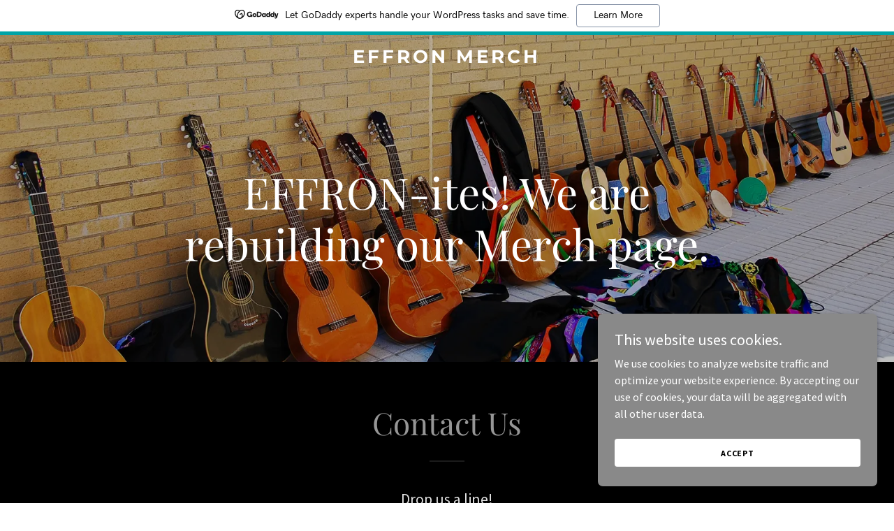

--- FILE ---
content_type: text/html; charset=utf-8
request_url: https://effronmerch.com/markup/ad
body_size: 4911
content:
<div id="GODADDY_FREEMIUM_AD" class="gd-ad-wrapper">
  <style type="text/css">
    @font-face {
      font-family: "GD Sherpa";
      src: url('//img1.wsimg.com/blobby/go/ux/fonts/sherpa/1.1/gdsherpa-regular.woff2');
      font-display: swap;
    }

    @font-face {
      font-family: "GD Sherpa";
      font-weight: bold;
      src: url('//img1.wsimg.com/blobby/go/ux/fonts/sherpa/1.1/gdsherpa-bold.woff2');
      font-display: swap;
    }

    .gd-ad-wrapper {
      box-sizing: border-box;
      background-color: #FFF;
      font-family: GD Sherpa, Helvetica, Arial, sans_serif;
      width: 100%;
      z-index: 10000;
    }

    @import '@ux/button/dist/styles.css';
@import '@ux/tooltip/dist/styles.css';
:root, :host {
  /*
   *  This workaround is required until SCSS stops throwing errors for url()
   *  based CSS variables
   *
   *  @SEE https://github.com/sass/node-sass/issues/2931
   */
  --uxp-icon-window-new:url("data:image/svg+xml;utf-8,<svg xmlns='http://www.w3.org/2000/svg' viewBox='0 0 24 24'><g><path d='M21.567 2.524a.782.782 0 00-.109-.103h-.001a.78.78 0 00-.463-.155H14a.75.75 0 100 1.5h5.19l-7.533 7.532a.757.757 0 00-.221.53c0 .198.08.393.22.532s.333.22.53.22a.757.757 0 00.532-.222l7.532-7.532v5.19a.75.75 0 101.5 0v-7.01a.752.752 0 00-.183-.482z'/><path d='M21 13.265a.75.75 0 00-.75.75v4.75a1.502 1.502 0 01-1.5 1.5H5.25a1.502 1.502 0 01-1.5-1.5v-13.5a1.502 1.502 0 011.5-1.5H10a.75.75 0 100-1.5H5.25a3.003 3.003 0 00-3 3v13.5a3.003 3.003 0 003 3h13.5a3.004 3.004 0 003-3v-4.75a.75.75 0 00-.75-.75z'/></g></svg>");
}

.uxicon-window-new:before {
  content: var(--uxp-icon-window-new);
}

:root, :host {
  /*
   *  This workaround is required until SCSS stops throwing errors for url()
   *  based CSS variables
   *
   *  @SEE https://github.com/sass/node-sass/issues/2931
   */
  --uxp-icon-refresh:url("data:image/svg+xml;utf-8,<svg xmlns='http://www.w3.org/2000/svg' viewBox='0 0 24 24'><path d='M4 9.75h5a.75.75 0 000-1.5H5.93a7.241 7.241 0 016.13-3.39 7.085 7.085 0 016.71 4.79c.19.54.31 1.1.36 1.67a.75.75 0 00.243.486c.16.145.357.194.567.194a.755.755 0 00.68-.82 8.771 8.771 0 00-.43-2.02 8.595 8.595 0 00-8.13-5.8A8.794 8.794 0 004.75 7.3V4a.75.75 0 00-1.5 0v5a.756.756 0 00.75.75zm15.91 4.5h-5a.75.75 0 100 1.5h3.07a7.254 7.254 0 01-3.73 2.97 7.089 7.089 0 01-9.11-4.37c-.189-.54-.31-1.1-.36-1.67a.759.759 0 00-.82-.68.752.752 0 00-.506.27.752.752 0 00-.164.55c.058.685.203 1.36.43 2.01a8.603 8.603 0 0011.03 5.31 8.819 8.819 0 004.41-3.45V20a.75.75 0 101.5 0v-5a.755.755 0 00-.22-.53.755.755 0 00-.53-.22z'/></svg>");
}

.uxicon-refresh:before {
  content: var(--uxp-icon-refresh);
}

@font-face {
  font-family: "GD Sherpa";
  src: url("//img1.wsimg.com/blobby/go/ux/fonts/sherpa/1.1/gdsherpa-regular.woff2");
  font-display: swap;
}
@font-face {
  font-family: "GD Sherpa";
  font-weight: bold;
  src: url("//img1.wsimg.com/blobby/go/ux/fonts/sherpa/1.1/gdsherpa-bold.woff2");
  font-display: swap;
}
.banner-wrapper {
  box-sizing: border-box;
  background-color: #fff;
  font-family: GD Sherpa, Helvetica, Arial, sans_serif;
  width: 100%;
  z-index: 10000;
}

.banner.native-v1 {
  align-items: center;
  border-bottom: 5px solid #00a4a6;
  color: #000;
  cursor: pointer;
  display: flex;
  font-size: 14px;
  min-height: 50px;
  justify-content: center;
  text-decoration: none;
  padding: 2px;
}
.banner.native-v1.short {
  font-size: 12px !important;
}
.banner.native-v1:hover {
  color: #000;
  text-decoration: none;
}
.banner.native-v1 .banner-logo {
  margin-right: 8px;
  vertical-align: middle;
}
.banner.native-v1 .banner-logo img {
  height: 100%;
  width: 100%;
  max-height: 2rem;
  max-width: 4rem;
}
.banner.native-v1 .banner-psuedo-link {
  color: #09757a;
  text-decoration: underline;
}
.banner.native-v1 .banner-content-container {
  align-items: center;
  display: flex;
}
.banner.native-v1 .banner-content {
  align-items: center;
  display: flex;
  flex-shrink: 0;
}
.banner.native-v1 .banner-mobile {
  display: none;
}
.banner.native-v1 .banner-text-bold {
  font-weight: bold;
}
.banner.native-v1 .banner-button {
  background-color: #fff;
  border: 1px solid #8995a9;
  border-radius: 4px;
  cursor: pointer;
  margin-left: 10px;
  padding: 8px 24px;
  font-family: GD Sherpa, Helvetica, Arial, sans_serif;
  color: #000;
  text-decoration: none;
  font-size: 14px;
  text-transform: none;
  font-weight: 400;
  letter-spacing: normal;
}
@media screen and (max-width: 768px) {
  .banner.native-v1 .banner.native-v1 {
    font-size: 12px;
    min-height: 40px;
  }
  .banner.native-v1 .banner-desktop {
    display: none;
  }
  .banner.native-v1 .banner-mobile {
    display: inline-block;
  }
  .banner.native-v1 .banner-logo img {
    max-height: 1.5rem;
  }
}

.placement.native-v2 {
  display: flex;
  flex-direction: row;
  width: 100%;
}
@media (max-width: 767px) {
  .placement.native-v2 {
    flex-direction: column;
  }
}
.placement.native-v2.small .creative-image-container {
  display: none;
}
.placement.native-v2.small .details .topline {
  align-items: center;
}
.placement.native-v2.small .details .topline .ux-button {
  position: unset;
}
.placement.native-v2 .creative-image-container {
  display: flex;
  justify-content: center;
  align-items: center;
  border-radius: 12px;
  padding: 1.5rem;
}
@media (max-width: 767px) {
  .placement.native-v2 .creative-image-container {
    padding: 0;
    border-bottom: 1px solid var(--ux-97h3vl, lightgray);
    border-radius: 12px 12px 0 0;
  }
}
.placement.native-v2 .creative-image-container img {
  border-radius: 12px;
  width: 208px;
}
@media (max-width: 767px) {
  .placement.native-v2 .creative-image-container img {
    border-radius: 12px 12px 0 0;
    height: 16rem;
    width: 100%;
    object-fit: cover;
  }
}
.placement.native-v2 .details {
  width: 100%;
  padding: 1.5rem;
  display: flex;
  flex-direction: column;
  justify-content: space-between;
}
@media (max-width: 767px) {
  .placement.native-v2 .details {
    height: 20rem;
  }
}
.placement.native-v2 .details .topline {
  display: flex;
  flex-direction: column;
  position: relative;
}
.placement.native-v2 .details .topline h5 {
  margin-bottom: 0.5rem;
}
.placement.native-v2 .details .topline .body-text {
  margin-bottom: 0.5rem;
}
.placement.native-v2 .details .topline .body-text .bold-text {
  font-weight: 700;
}
.placement.native-v2 .details .bottomline {
  display: flex;
  flex-direction: row;
  justify-content: space-between;
  width: 100%;
}
@media (max-width: 767px) {
  .placement.native-v2 .details .bottomline {
    flex-direction: column;
    justify-content: unset;
  }
}
.placement.native-v2 .details .bottomline .bottomline-left {
  display: flex;
  flex-direction: row;
  align-items: center;
}
@media (max-width: 767px) {
  .placement.native-v2 .details .bottomline .bottomline-left {
    flex-direction: column;
    align-items: flex-start;
  }
}
.placement.native-v2 .details .bottomline .bottomline-left .logo-container {
  display: flex;
  flex-direction: row;
  margin-left: 1rem;
}
@media (max-width: 767px) {
  .placement.native-v2 .details .bottomline .bottomline-left .logo-container {
    margin-top: 1rem;
    margin-left: 0;
  }
}
.placement.native-v2 .details .bottomline .bottomline-left .logo-container img {
  margin-left: 1rem;
  height: 1.5rem;
}
.placement.native-v2 .details .bottomline .bottomline-right {
  display: flex;
  align-items: flex-end;
}
@media (max-width: 767px) {
  .placement.native-v2 .details .bottomline .bottomline-right {
    margin-top: 1rem;
  }
}
.placement.native-v2 .details .bottomline .bottomline-right .placement-tooltip {
  max-width: 500px !important;
  z-index: 1;
}
.placement.native-v2 .details .bottomline .bottomline-right .placement-tooltip .ux-tooltip-content {
  background-color: var(--ux-cao06b, white);
  color: var(--ux-1leynsm, black);
}
.placement.native-v2 .details p {
  margin-bottom: 0;
}

.placements .placement.small-vertical-v2:not(:first-child) {
  margin-top: 0.5rem !important;
}

.placement.small-vertical-v2 {
  display: flex;
  flex-direction: column !important;
  border-radius: 0.5rem !important;
  width: 100%;
  padding: 1rem;
}
.placement.small-vertical-v2 .logo-container {
  display: flex;
  border-radius: 0.5rem;
}
.placement.small-vertical-v2 .logo-container .logo-background {
  display: flex;
  justify-content: center;
  align-items: center;
  border-radius: 0.5rem;
  width: 100%;
  padding: 1.5rem;
}
.placement.small-vertical-v2 .logo-container img {
  height: 1.5rem;
}
.placement.small-vertical-v2 .details {
  width: 100%;
  display: flex;
  flex-direction: column;
  justify-content: space-between;
  margin-top: 0.5rem;
}
.placement.small-vertical-v2 .details .topline {
  display: flex;
  flex-direction: column;
  position: relative;
}
.placement.small-vertical-v2 .details .topline p.headline {
  margin-bottom: 0.5rem;
  font-weight: 700;
}
.placement.small-vertical-v2 .details .topline p.body-text {
  font-size: 12.6px;
}
.placement.small-vertical-v2 .details .bottomline {
  display: flex;
  flex-direction: row;
  justify-content: space-between;
  width: 100%;
  margin-top: 0.5rem;
}
.placement.small-vertical-v2 .details .bottomline .bottomline-left {
  display: flex;
  flex-direction: row;
  align-items: center;
}
.placement.small-vertical-v2 .details .bottomline .bottomline-left .ux-button {
  color: var(--ux-1utwv7e, black);
  font-size: 16px;
  font-weight: 700;
  text-decoration: none;
  flex-direction: row-reverse;
}
.placement.small-vertical-v2 .details .bottomline .bottomline-right {
  display: flex;
  align-items: center;
}
.placement.small-vertical-v2 .details .bottomline .bottomline-right .placement-tooltip {
  max-width: 500px !important;
  z-index: 1;
}
.placement.small-vertical-v2 .details .bottomline .bottomline-right .placement-tooltip .ux-tooltip-content {
  background-color: var(--ux-cao06b, white);
  color: var(--ux-1leynsm, black);
}
.placement.small-vertical-v2 .details p {
  margin-bottom: 0;
}

.placements {
  width: 100%;
}
.placements .placement-container:not(:first-child) {
  margin-top: 1.5rem;
}
.placements .placement-container .placement {
  display: flex;
  flex-direction: row;
  width: 100%;
  background-color: var(--ux-cao06b, white);
  border: 1px solid var(--ux-97h3vl, lightgray);
  border-radius: 12px;
}
@media (max-width: 767px) {
  .placements .placement-container .placement {
    flex-direction: column;
  }
}
.placements .placement-container .placement.loading, .placements .placement-container .placement.empty {
  height: 182px;
}
.placements .placement-container .placement.empty {
  align-items: center;
  justify-content: center;
}
.placements .placement-container .impression-container {
  display: block;
  height: 1px;
}

/*# sourceMappingURL=styles.css.map */

  </style>

  <div class="placements"><div class="placement-container" data-impressionid="20e7d3221fa94d4e841bcd4d38f5a9b6"><div class="banner-wrapper"><a class="banner native-v1" href="https://ms.godaddy.com/r?e=[base64]&amp;s=gd4iOv85nrSggLvvE9t0EFSE-1k&amp;omsId=baseline&amp;psName=WAM_BANNER_V1&amp;uawVersion=2.0.7&amp;property:publisher_website_key=wam.md5.312d21fa9c304bdc0846d88a885ab5ab&amp;impressionId=20e7d3221fa94d4e841bcd4d38f5a9b6" data-eid="ads.adPlacementKey_gd-wam-pos1.omsId_baseline/psName_WAM_BANNER_V1/flightId_795189329/impressionId_20e7d3221fa94d4e841bcd4d38f5a9b6/cta.link.click" target="_blank" rel="noreferrer nofollow"><div class="banner-content-container"><div class="banner-content"><div class="banner-logo"><img src="https://s.zkcdn.net/Advertisers/0888413e41da4d10849b3d20996f33e6.svg" alt="logo"/></div><span class="banner-desktop">Let GoDaddy experts handle your WordPress tasks and save time.</span><span class="banner-mobile">WP Support: GoDaddy handles tasks.</span><span class="banner-mobile"> | </span></div><button class="banner-button banner-desktop">Learn More</button><span class="banner-text-bold banner-psuedo-link banner-mobile">Learn More</span></div></a></div><div></div></div></div>

  <script type="text/javascript">
    "undefined" === typeof _trfq && (window._trfq = []);
    
    
    const UAWAnalytics = (function() {
      const InteractiveType = {"ActionTaken":"action_taken","Button":"btn","Checkbox":"checkbox","Dropdown":"dropdown","Input":"input","Link":"link","Tooltip":"tooltip","Viewable":"viewable"};
      const ErrorCode = {"Failed":"failed","FailedToDisplay":"failed_to_display","NoValidAdDecisions":"no_valid_ad_decisions","NothingToDisplay":"nothing_to_display"};
      const Interaction = {"Click":"click","Change":"change","Check":"check","Truncate":"truncate","UnCheck":"uncheck","Select":"select","Error":"error","Impression":"impression"};
      const getExpEvent = function getExpEvent(eid, interaction) {
    return {
        schema: 'add_event',
        version: 'v1',
        data: {
            eid: eid,
            type: interaction
        }
    };
};
      const convertToTrafficLiteEvent = function convertToTrafficLiteEvent(event) {
    return ['cmdLogEvent', event.data.type, event.data.eid, event.properties];
};
      const triggerEvents = function triggerEvents() {
    var events = [];
    for (var _i = 0; _i < arguments.length; _i++) {
        events[_i] = arguments[_i];
    }
    if (typeof window !== 'undefined') {
        for (var _a = 0, events_1 = events; _a < events_1.length; _a++) {
            var e = events_1[_a];
            if (window._trfq) {
                (window._trfq || []).push(convertToTrafficLiteEvent(e));
            }
            else {
                (window._expDataLayer || []).push(e);
            }
        }
    }
};

      return {
        Interaction,
        getExpEvent,
        convertToTrafficLiteEvent,
        triggerEvents
      };
    })();
  

    const placements = document.querySelectorAll('.placement-container');
    if (placements && placements.length) {
      placements.forEach(function (placement) {
        const impressionId = placement.getAttribute('data-impressionid');
        const baseEID = "ads.adPlacementKey_gd-wam-pos1.omsId_baseline/psName_WAM_BANNER_V1/impressionId_" + impressionId;
        
        const onClick = function(eid) {
            UAWAnalytics.triggerEvents(UAWAnalytics.getExpEvent(eid, UAWAnalytics.Interaction.Click));
          };

        const onImpression = function() {
            UAWAnalytics.triggerEvents(UAWAnalytics.getExpEvent(baseEID, UAWAnalytics.Interaction.Impression));
          };

        // Track clicks
        placement.addEventListener('click', function (e) {
          const eidElement = e.target.closest('[data-eid]');
          if (eidElement) {
            onClick(eidElement.getAttribute('data-eid'));
          }
        });

        // Use Intersection Observer API for visibility detection and impression tracking
        if ('IntersectionObserver' in window) {
          const observer = new IntersectionObserver(function (entries) {
            entries.forEach(function (entry) {
              if (entry.isIntersecting) {
                onImpression();
                observer.disconnect();
              }
            });
          }, { rootMargin: '100px 0px' });
          observer.observe(placement);
        } else {
          // Fallback for browsers that do not support Intersection Observer
          const checkVisibility = function () {
            const rect = placement.getBoundingClientRect();
            if (rect.top < window.innerHeight && rect.bottom > 0) {
              onImpression();
              window.removeEventListener('scroll', checkVisibility);
            }
            window.removeEventListener('scroll', checkVisibility);
          }
          window.addEventListener('scroll', checkVisibility);
          checkVisibility();
        }
      });
    }
  
  </script>
</div>

--- FILE ---
content_type: text/html; charset=utf-8
request_url: https://www.google.com/recaptcha/api2/anchor?ar=1&k=6LfjspgUAAAAABsbjG9id6qXQKZkqb6_Hpce6ui_&co=aHR0cHM6Ly9lZmZyb25tZXJjaC5jb206NDQz&hl=en&v=jdMmXeCQEkPbnFDy9T04NbgJ&size=invisible&anchor-ms=20000&execute-ms=15000&cb=p7ky09u5rv6v
body_size: 46692
content:
<!DOCTYPE HTML><html dir="ltr" lang="en"><head><meta http-equiv="Content-Type" content="text/html; charset=UTF-8">
<meta http-equiv="X-UA-Compatible" content="IE=edge">
<title>reCAPTCHA</title>
<style type="text/css">
/* cyrillic-ext */
@font-face {
  font-family: 'Roboto';
  font-style: normal;
  font-weight: 400;
  font-stretch: 100%;
  src: url(//fonts.gstatic.com/s/roboto/v48/KFO7CnqEu92Fr1ME7kSn66aGLdTylUAMa3GUBHMdazTgWw.woff2) format('woff2');
  unicode-range: U+0460-052F, U+1C80-1C8A, U+20B4, U+2DE0-2DFF, U+A640-A69F, U+FE2E-FE2F;
}
/* cyrillic */
@font-face {
  font-family: 'Roboto';
  font-style: normal;
  font-weight: 400;
  font-stretch: 100%;
  src: url(//fonts.gstatic.com/s/roboto/v48/KFO7CnqEu92Fr1ME7kSn66aGLdTylUAMa3iUBHMdazTgWw.woff2) format('woff2');
  unicode-range: U+0301, U+0400-045F, U+0490-0491, U+04B0-04B1, U+2116;
}
/* greek-ext */
@font-face {
  font-family: 'Roboto';
  font-style: normal;
  font-weight: 400;
  font-stretch: 100%;
  src: url(//fonts.gstatic.com/s/roboto/v48/KFO7CnqEu92Fr1ME7kSn66aGLdTylUAMa3CUBHMdazTgWw.woff2) format('woff2');
  unicode-range: U+1F00-1FFF;
}
/* greek */
@font-face {
  font-family: 'Roboto';
  font-style: normal;
  font-weight: 400;
  font-stretch: 100%;
  src: url(//fonts.gstatic.com/s/roboto/v48/KFO7CnqEu92Fr1ME7kSn66aGLdTylUAMa3-UBHMdazTgWw.woff2) format('woff2');
  unicode-range: U+0370-0377, U+037A-037F, U+0384-038A, U+038C, U+038E-03A1, U+03A3-03FF;
}
/* math */
@font-face {
  font-family: 'Roboto';
  font-style: normal;
  font-weight: 400;
  font-stretch: 100%;
  src: url(//fonts.gstatic.com/s/roboto/v48/KFO7CnqEu92Fr1ME7kSn66aGLdTylUAMawCUBHMdazTgWw.woff2) format('woff2');
  unicode-range: U+0302-0303, U+0305, U+0307-0308, U+0310, U+0312, U+0315, U+031A, U+0326-0327, U+032C, U+032F-0330, U+0332-0333, U+0338, U+033A, U+0346, U+034D, U+0391-03A1, U+03A3-03A9, U+03B1-03C9, U+03D1, U+03D5-03D6, U+03F0-03F1, U+03F4-03F5, U+2016-2017, U+2034-2038, U+203C, U+2040, U+2043, U+2047, U+2050, U+2057, U+205F, U+2070-2071, U+2074-208E, U+2090-209C, U+20D0-20DC, U+20E1, U+20E5-20EF, U+2100-2112, U+2114-2115, U+2117-2121, U+2123-214F, U+2190, U+2192, U+2194-21AE, U+21B0-21E5, U+21F1-21F2, U+21F4-2211, U+2213-2214, U+2216-22FF, U+2308-230B, U+2310, U+2319, U+231C-2321, U+2336-237A, U+237C, U+2395, U+239B-23B7, U+23D0, U+23DC-23E1, U+2474-2475, U+25AF, U+25B3, U+25B7, U+25BD, U+25C1, U+25CA, U+25CC, U+25FB, U+266D-266F, U+27C0-27FF, U+2900-2AFF, U+2B0E-2B11, U+2B30-2B4C, U+2BFE, U+3030, U+FF5B, U+FF5D, U+1D400-1D7FF, U+1EE00-1EEFF;
}
/* symbols */
@font-face {
  font-family: 'Roboto';
  font-style: normal;
  font-weight: 400;
  font-stretch: 100%;
  src: url(//fonts.gstatic.com/s/roboto/v48/KFO7CnqEu92Fr1ME7kSn66aGLdTylUAMaxKUBHMdazTgWw.woff2) format('woff2');
  unicode-range: U+0001-000C, U+000E-001F, U+007F-009F, U+20DD-20E0, U+20E2-20E4, U+2150-218F, U+2190, U+2192, U+2194-2199, U+21AF, U+21E6-21F0, U+21F3, U+2218-2219, U+2299, U+22C4-22C6, U+2300-243F, U+2440-244A, U+2460-24FF, U+25A0-27BF, U+2800-28FF, U+2921-2922, U+2981, U+29BF, U+29EB, U+2B00-2BFF, U+4DC0-4DFF, U+FFF9-FFFB, U+10140-1018E, U+10190-1019C, U+101A0, U+101D0-101FD, U+102E0-102FB, U+10E60-10E7E, U+1D2C0-1D2D3, U+1D2E0-1D37F, U+1F000-1F0FF, U+1F100-1F1AD, U+1F1E6-1F1FF, U+1F30D-1F30F, U+1F315, U+1F31C, U+1F31E, U+1F320-1F32C, U+1F336, U+1F378, U+1F37D, U+1F382, U+1F393-1F39F, U+1F3A7-1F3A8, U+1F3AC-1F3AF, U+1F3C2, U+1F3C4-1F3C6, U+1F3CA-1F3CE, U+1F3D4-1F3E0, U+1F3ED, U+1F3F1-1F3F3, U+1F3F5-1F3F7, U+1F408, U+1F415, U+1F41F, U+1F426, U+1F43F, U+1F441-1F442, U+1F444, U+1F446-1F449, U+1F44C-1F44E, U+1F453, U+1F46A, U+1F47D, U+1F4A3, U+1F4B0, U+1F4B3, U+1F4B9, U+1F4BB, U+1F4BF, U+1F4C8-1F4CB, U+1F4D6, U+1F4DA, U+1F4DF, U+1F4E3-1F4E6, U+1F4EA-1F4ED, U+1F4F7, U+1F4F9-1F4FB, U+1F4FD-1F4FE, U+1F503, U+1F507-1F50B, U+1F50D, U+1F512-1F513, U+1F53E-1F54A, U+1F54F-1F5FA, U+1F610, U+1F650-1F67F, U+1F687, U+1F68D, U+1F691, U+1F694, U+1F698, U+1F6AD, U+1F6B2, U+1F6B9-1F6BA, U+1F6BC, U+1F6C6-1F6CF, U+1F6D3-1F6D7, U+1F6E0-1F6EA, U+1F6F0-1F6F3, U+1F6F7-1F6FC, U+1F700-1F7FF, U+1F800-1F80B, U+1F810-1F847, U+1F850-1F859, U+1F860-1F887, U+1F890-1F8AD, U+1F8B0-1F8BB, U+1F8C0-1F8C1, U+1F900-1F90B, U+1F93B, U+1F946, U+1F984, U+1F996, U+1F9E9, U+1FA00-1FA6F, U+1FA70-1FA7C, U+1FA80-1FA89, U+1FA8F-1FAC6, U+1FACE-1FADC, U+1FADF-1FAE9, U+1FAF0-1FAF8, U+1FB00-1FBFF;
}
/* vietnamese */
@font-face {
  font-family: 'Roboto';
  font-style: normal;
  font-weight: 400;
  font-stretch: 100%;
  src: url(//fonts.gstatic.com/s/roboto/v48/KFO7CnqEu92Fr1ME7kSn66aGLdTylUAMa3OUBHMdazTgWw.woff2) format('woff2');
  unicode-range: U+0102-0103, U+0110-0111, U+0128-0129, U+0168-0169, U+01A0-01A1, U+01AF-01B0, U+0300-0301, U+0303-0304, U+0308-0309, U+0323, U+0329, U+1EA0-1EF9, U+20AB;
}
/* latin-ext */
@font-face {
  font-family: 'Roboto';
  font-style: normal;
  font-weight: 400;
  font-stretch: 100%;
  src: url(//fonts.gstatic.com/s/roboto/v48/KFO7CnqEu92Fr1ME7kSn66aGLdTylUAMa3KUBHMdazTgWw.woff2) format('woff2');
  unicode-range: U+0100-02BA, U+02BD-02C5, U+02C7-02CC, U+02CE-02D7, U+02DD-02FF, U+0304, U+0308, U+0329, U+1D00-1DBF, U+1E00-1E9F, U+1EF2-1EFF, U+2020, U+20A0-20AB, U+20AD-20C0, U+2113, U+2C60-2C7F, U+A720-A7FF;
}
/* latin */
@font-face {
  font-family: 'Roboto';
  font-style: normal;
  font-weight: 400;
  font-stretch: 100%;
  src: url(//fonts.gstatic.com/s/roboto/v48/KFO7CnqEu92Fr1ME7kSn66aGLdTylUAMa3yUBHMdazQ.woff2) format('woff2');
  unicode-range: U+0000-00FF, U+0131, U+0152-0153, U+02BB-02BC, U+02C6, U+02DA, U+02DC, U+0304, U+0308, U+0329, U+2000-206F, U+20AC, U+2122, U+2191, U+2193, U+2212, U+2215, U+FEFF, U+FFFD;
}
/* cyrillic-ext */
@font-face {
  font-family: 'Roboto';
  font-style: normal;
  font-weight: 500;
  font-stretch: 100%;
  src: url(//fonts.gstatic.com/s/roboto/v48/KFO7CnqEu92Fr1ME7kSn66aGLdTylUAMa3GUBHMdazTgWw.woff2) format('woff2');
  unicode-range: U+0460-052F, U+1C80-1C8A, U+20B4, U+2DE0-2DFF, U+A640-A69F, U+FE2E-FE2F;
}
/* cyrillic */
@font-face {
  font-family: 'Roboto';
  font-style: normal;
  font-weight: 500;
  font-stretch: 100%;
  src: url(//fonts.gstatic.com/s/roboto/v48/KFO7CnqEu92Fr1ME7kSn66aGLdTylUAMa3iUBHMdazTgWw.woff2) format('woff2');
  unicode-range: U+0301, U+0400-045F, U+0490-0491, U+04B0-04B1, U+2116;
}
/* greek-ext */
@font-face {
  font-family: 'Roboto';
  font-style: normal;
  font-weight: 500;
  font-stretch: 100%;
  src: url(//fonts.gstatic.com/s/roboto/v48/KFO7CnqEu92Fr1ME7kSn66aGLdTylUAMa3CUBHMdazTgWw.woff2) format('woff2');
  unicode-range: U+1F00-1FFF;
}
/* greek */
@font-face {
  font-family: 'Roboto';
  font-style: normal;
  font-weight: 500;
  font-stretch: 100%;
  src: url(//fonts.gstatic.com/s/roboto/v48/KFO7CnqEu92Fr1ME7kSn66aGLdTylUAMa3-UBHMdazTgWw.woff2) format('woff2');
  unicode-range: U+0370-0377, U+037A-037F, U+0384-038A, U+038C, U+038E-03A1, U+03A3-03FF;
}
/* math */
@font-face {
  font-family: 'Roboto';
  font-style: normal;
  font-weight: 500;
  font-stretch: 100%;
  src: url(//fonts.gstatic.com/s/roboto/v48/KFO7CnqEu92Fr1ME7kSn66aGLdTylUAMawCUBHMdazTgWw.woff2) format('woff2');
  unicode-range: U+0302-0303, U+0305, U+0307-0308, U+0310, U+0312, U+0315, U+031A, U+0326-0327, U+032C, U+032F-0330, U+0332-0333, U+0338, U+033A, U+0346, U+034D, U+0391-03A1, U+03A3-03A9, U+03B1-03C9, U+03D1, U+03D5-03D6, U+03F0-03F1, U+03F4-03F5, U+2016-2017, U+2034-2038, U+203C, U+2040, U+2043, U+2047, U+2050, U+2057, U+205F, U+2070-2071, U+2074-208E, U+2090-209C, U+20D0-20DC, U+20E1, U+20E5-20EF, U+2100-2112, U+2114-2115, U+2117-2121, U+2123-214F, U+2190, U+2192, U+2194-21AE, U+21B0-21E5, U+21F1-21F2, U+21F4-2211, U+2213-2214, U+2216-22FF, U+2308-230B, U+2310, U+2319, U+231C-2321, U+2336-237A, U+237C, U+2395, U+239B-23B7, U+23D0, U+23DC-23E1, U+2474-2475, U+25AF, U+25B3, U+25B7, U+25BD, U+25C1, U+25CA, U+25CC, U+25FB, U+266D-266F, U+27C0-27FF, U+2900-2AFF, U+2B0E-2B11, U+2B30-2B4C, U+2BFE, U+3030, U+FF5B, U+FF5D, U+1D400-1D7FF, U+1EE00-1EEFF;
}
/* symbols */
@font-face {
  font-family: 'Roboto';
  font-style: normal;
  font-weight: 500;
  font-stretch: 100%;
  src: url(//fonts.gstatic.com/s/roboto/v48/KFO7CnqEu92Fr1ME7kSn66aGLdTylUAMaxKUBHMdazTgWw.woff2) format('woff2');
  unicode-range: U+0001-000C, U+000E-001F, U+007F-009F, U+20DD-20E0, U+20E2-20E4, U+2150-218F, U+2190, U+2192, U+2194-2199, U+21AF, U+21E6-21F0, U+21F3, U+2218-2219, U+2299, U+22C4-22C6, U+2300-243F, U+2440-244A, U+2460-24FF, U+25A0-27BF, U+2800-28FF, U+2921-2922, U+2981, U+29BF, U+29EB, U+2B00-2BFF, U+4DC0-4DFF, U+FFF9-FFFB, U+10140-1018E, U+10190-1019C, U+101A0, U+101D0-101FD, U+102E0-102FB, U+10E60-10E7E, U+1D2C0-1D2D3, U+1D2E0-1D37F, U+1F000-1F0FF, U+1F100-1F1AD, U+1F1E6-1F1FF, U+1F30D-1F30F, U+1F315, U+1F31C, U+1F31E, U+1F320-1F32C, U+1F336, U+1F378, U+1F37D, U+1F382, U+1F393-1F39F, U+1F3A7-1F3A8, U+1F3AC-1F3AF, U+1F3C2, U+1F3C4-1F3C6, U+1F3CA-1F3CE, U+1F3D4-1F3E0, U+1F3ED, U+1F3F1-1F3F3, U+1F3F5-1F3F7, U+1F408, U+1F415, U+1F41F, U+1F426, U+1F43F, U+1F441-1F442, U+1F444, U+1F446-1F449, U+1F44C-1F44E, U+1F453, U+1F46A, U+1F47D, U+1F4A3, U+1F4B0, U+1F4B3, U+1F4B9, U+1F4BB, U+1F4BF, U+1F4C8-1F4CB, U+1F4D6, U+1F4DA, U+1F4DF, U+1F4E3-1F4E6, U+1F4EA-1F4ED, U+1F4F7, U+1F4F9-1F4FB, U+1F4FD-1F4FE, U+1F503, U+1F507-1F50B, U+1F50D, U+1F512-1F513, U+1F53E-1F54A, U+1F54F-1F5FA, U+1F610, U+1F650-1F67F, U+1F687, U+1F68D, U+1F691, U+1F694, U+1F698, U+1F6AD, U+1F6B2, U+1F6B9-1F6BA, U+1F6BC, U+1F6C6-1F6CF, U+1F6D3-1F6D7, U+1F6E0-1F6EA, U+1F6F0-1F6F3, U+1F6F7-1F6FC, U+1F700-1F7FF, U+1F800-1F80B, U+1F810-1F847, U+1F850-1F859, U+1F860-1F887, U+1F890-1F8AD, U+1F8B0-1F8BB, U+1F8C0-1F8C1, U+1F900-1F90B, U+1F93B, U+1F946, U+1F984, U+1F996, U+1F9E9, U+1FA00-1FA6F, U+1FA70-1FA7C, U+1FA80-1FA89, U+1FA8F-1FAC6, U+1FACE-1FADC, U+1FADF-1FAE9, U+1FAF0-1FAF8, U+1FB00-1FBFF;
}
/* vietnamese */
@font-face {
  font-family: 'Roboto';
  font-style: normal;
  font-weight: 500;
  font-stretch: 100%;
  src: url(//fonts.gstatic.com/s/roboto/v48/KFO7CnqEu92Fr1ME7kSn66aGLdTylUAMa3OUBHMdazTgWw.woff2) format('woff2');
  unicode-range: U+0102-0103, U+0110-0111, U+0128-0129, U+0168-0169, U+01A0-01A1, U+01AF-01B0, U+0300-0301, U+0303-0304, U+0308-0309, U+0323, U+0329, U+1EA0-1EF9, U+20AB;
}
/* latin-ext */
@font-face {
  font-family: 'Roboto';
  font-style: normal;
  font-weight: 500;
  font-stretch: 100%;
  src: url(//fonts.gstatic.com/s/roboto/v48/KFO7CnqEu92Fr1ME7kSn66aGLdTylUAMa3KUBHMdazTgWw.woff2) format('woff2');
  unicode-range: U+0100-02BA, U+02BD-02C5, U+02C7-02CC, U+02CE-02D7, U+02DD-02FF, U+0304, U+0308, U+0329, U+1D00-1DBF, U+1E00-1E9F, U+1EF2-1EFF, U+2020, U+20A0-20AB, U+20AD-20C0, U+2113, U+2C60-2C7F, U+A720-A7FF;
}
/* latin */
@font-face {
  font-family: 'Roboto';
  font-style: normal;
  font-weight: 500;
  font-stretch: 100%;
  src: url(//fonts.gstatic.com/s/roboto/v48/KFO7CnqEu92Fr1ME7kSn66aGLdTylUAMa3yUBHMdazQ.woff2) format('woff2');
  unicode-range: U+0000-00FF, U+0131, U+0152-0153, U+02BB-02BC, U+02C6, U+02DA, U+02DC, U+0304, U+0308, U+0329, U+2000-206F, U+20AC, U+2122, U+2191, U+2193, U+2212, U+2215, U+FEFF, U+FFFD;
}
/* cyrillic-ext */
@font-face {
  font-family: 'Roboto';
  font-style: normal;
  font-weight: 900;
  font-stretch: 100%;
  src: url(//fonts.gstatic.com/s/roboto/v48/KFO7CnqEu92Fr1ME7kSn66aGLdTylUAMa3GUBHMdazTgWw.woff2) format('woff2');
  unicode-range: U+0460-052F, U+1C80-1C8A, U+20B4, U+2DE0-2DFF, U+A640-A69F, U+FE2E-FE2F;
}
/* cyrillic */
@font-face {
  font-family: 'Roboto';
  font-style: normal;
  font-weight: 900;
  font-stretch: 100%;
  src: url(//fonts.gstatic.com/s/roboto/v48/KFO7CnqEu92Fr1ME7kSn66aGLdTylUAMa3iUBHMdazTgWw.woff2) format('woff2');
  unicode-range: U+0301, U+0400-045F, U+0490-0491, U+04B0-04B1, U+2116;
}
/* greek-ext */
@font-face {
  font-family: 'Roboto';
  font-style: normal;
  font-weight: 900;
  font-stretch: 100%;
  src: url(//fonts.gstatic.com/s/roboto/v48/KFO7CnqEu92Fr1ME7kSn66aGLdTylUAMa3CUBHMdazTgWw.woff2) format('woff2');
  unicode-range: U+1F00-1FFF;
}
/* greek */
@font-face {
  font-family: 'Roboto';
  font-style: normal;
  font-weight: 900;
  font-stretch: 100%;
  src: url(//fonts.gstatic.com/s/roboto/v48/KFO7CnqEu92Fr1ME7kSn66aGLdTylUAMa3-UBHMdazTgWw.woff2) format('woff2');
  unicode-range: U+0370-0377, U+037A-037F, U+0384-038A, U+038C, U+038E-03A1, U+03A3-03FF;
}
/* math */
@font-face {
  font-family: 'Roboto';
  font-style: normal;
  font-weight: 900;
  font-stretch: 100%;
  src: url(//fonts.gstatic.com/s/roboto/v48/KFO7CnqEu92Fr1ME7kSn66aGLdTylUAMawCUBHMdazTgWw.woff2) format('woff2');
  unicode-range: U+0302-0303, U+0305, U+0307-0308, U+0310, U+0312, U+0315, U+031A, U+0326-0327, U+032C, U+032F-0330, U+0332-0333, U+0338, U+033A, U+0346, U+034D, U+0391-03A1, U+03A3-03A9, U+03B1-03C9, U+03D1, U+03D5-03D6, U+03F0-03F1, U+03F4-03F5, U+2016-2017, U+2034-2038, U+203C, U+2040, U+2043, U+2047, U+2050, U+2057, U+205F, U+2070-2071, U+2074-208E, U+2090-209C, U+20D0-20DC, U+20E1, U+20E5-20EF, U+2100-2112, U+2114-2115, U+2117-2121, U+2123-214F, U+2190, U+2192, U+2194-21AE, U+21B0-21E5, U+21F1-21F2, U+21F4-2211, U+2213-2214, U+2216-22FF, U+2308-230B, U+2310, U+2319, U+231C-2321, U+2336-237A, U+237C, U+2395, U+239B-23B7, U+23D0, U+23DC-23E1, U+2474-2475, U+25AF, U+25B3, U+25B7, U+25BD, U+25C1, U+25CA, U+25CC, U+25FB, U+266D-266F, U+27C0-27FF, U+2900-2AFF, U+2B0E-2B11, U+2B30-2B4C, U+2BFE, U+3030, U+FF5B, U+FF5D, U+1D400-1D7FF, U+1EE00-1EEFF;
}
/* symbols */
@font-face {
  font-family: 'Roboto';
  font-style: normal;
  font-weight: 900;
  font-stretch: 100%;
  src: url(//fonts.gstatic.com/s/roboto/v48/KFO7CnqEu92Fr1ME7kSn66aGLdTylUAMaxKUBHMdazTgWw.woff2) format('woff2');
  unicode-range: U+0001-000C, U+000E-001F, U+007F-009F, U+20DD-20E0, U+20E2-20E4, U+2150-218F, U+2190, U+2192, U+2194-2199, U+21AF, U+21E6-21F0, U+21F3, U+2218-2219, U+2299, U+22C4-22C6, U+2300-243F, U+2440-244A, U+2460-24FF, U+25A0-27BF, U+2800-28FF, U+2921-2922, U+2981, U+29BF, U+29EB, U+2B00-2BFF, U+4DC0-4DFF, U+FFF9-FFFB, U+10140-1018E, U+10190-1019C, U+101A0, U+101D0-101FD, U+102E0-102FB, U+10E60-10E7E, U+1D2C0-1D2D3, U+1D2E0-1D37F, U+1F000-1F0FF, U+1F100-1F1AD, U+1F1E6-1F1FF, U+1F30D-1F30F, U+1F315, U+1F31C, U+1F31E, U+1F320-1F32C, U+1F336, U+1F378, U+1F37D, U+1F382, U+1F393-1F39F, U+1F3A7-1F3A8, U+1F3AC-1F3AF, U+1F3C2, U+1F3C4-1F3C6, U+1F3CA-1F3CE, U+1F3D4-1F3E0, U+1F3ED, U+1F3F1-1F3F3, U+1F3F5-1F3F7, U+1F408, U+1F415, U+1F41F, U+1F426, U+1F43F, U+1F441-1F442, U+1F444, U+1F446-1F449, U+1F44C-1F44E, U+1F453, U+1F46A, U+1F47D, U+1F4A3, U+1F4B0, U+1F4B3, U+1F4B9, U+1F4BB, U+1F4BF, U+1F4C8-1F4CB, U+1F4D6, U+1F4DA, U+1F4DF, U+1F4E3-1F4E6, U+1F4EA-1F4ED, U+1F4F7, U+1F4F9-1F4FB, U+1F4FD-1F4FE, U+1F503, U+1F507-1F50B, U+1F50D, U+1F512-1F513, U+1F53E-1F54A, U+1F54F-1F5FA, U+1F610, U+1F650-1F67F, U+1F687, U+1F68D, U+1F691, U+1F694, U+1F698, U+1F6AD, U+1F6B2, U+1F6B9-1F6BA, U+1F6BC, U+1F6C6-1F6CF, U+1F6D3-1F6D7, U+1F6E0-1F6EA, U+1F6F0-1F6F3, U+1F6F7-1F6FC, U+1F700-1F7FF, U+1F800-1F80B, U+1F810-1F847, U+1F850-1F859, U+1F860-1F887, U+1F890-1F8AD, U+1F8B0-1F8BB, U+1F8C0-1F8C1, U+1F900-1F90B, U+1F93B, U+1F946, U+1F984, U+1F996, U+1F9E9, U+1FA00-1FA6F, U+1FA70-1FA7C, U+1FA80-1FA89, U+1FA8F-1FAC6, U+1FACE-1FADC, U+1FADF-1FAE9, U+1FAF0-1FAF8, U+1FB00-1FBFF;
}
/* vietnamese */
@font-face {
  font-family: 'Roboto';
  font-style: normal;
  font-weight: 900;
  font-stretch: 100%;
  src: url(//fonts.gstatic.com/s/roboto/v48/KFO7CnqEu92Fr1ME7kSn66aGLdTylUAMa3OUBHMdazTgWw.woff2) format('woff2');
  unicode-range: U+0102-0103, U+0110-0111, U+0128-0129, U+0168-0169, U+01A0-01A1, U+01AF-01B0, U+0300-0301, U+0303-0304, U+0308-0309, U+0323, U+0329, U+1EA0-1EF9, U+20AB;
}
/* latin-ext */
@font-face {
  font-family: 'Roboto';
  font-style: normal;
  font-weight: 900;
  font-stretch: 100%;
  src: url(//fonts.gstatic.com/s/roboto/v48/KFO7CnqEu92Fr1ME7kSn66aGLdTylUAMa3KUBHMdazTgWw.woff2) format('woff2');
  unicode-range: U+0100-02BA, U+02BD-02C5, U+02C7-02CC, U+02CE-02D7, U+02DD-02FF, U+0304, U+0308, U+0329, U+1D00-1DBF, U+1E00-1E9F, U+1EF2-1EFF, U+2020, U+20A0-20AB, U+20AD-20C0, U+2113, U+2C60-2C7F, U+A720-A7FF;
}
/* latin */
@font-face {
  font-family: 'Roboto';
  font-style: normal;
  font-weight: 900;
  font-stretch: 100%;
  src: url(//fonts.gstatic.com/s/roboto/v48/KFO7CnqEu92Fr1ME7kSn66aGLdTylUAMa3yUBHMdazQ.woff2) format('woff2');
  unicode-range: U+0000-00FF, U+0131, U+0152-0153, U+02BB-02BC, U+02C6, U+02DA, U+02DC, U+0304, U+0308, U+0329, U+2000-206F, U+20AC, U+2122, U+2191, U+2193, U+2212, U+2215, U+FEFF, U+FFFD;
}

</style>
<link rel="stylesheet" type="text/css" href="https://www.gstatic.com/recaptcha/releases/jdMmXeCQEkPbnFDy9T04NbgJ/styles__ltr.css">
<script nonce="27Q_Q6Q78TvQHeNJsPZA7w" type="text/javascript">window['__recaptcha_api'] = 'https://www.google.com/recaptcha/api2/';</script>
<script type="text/javascript" src="https://www.gstatic.com/recaptcha/releases/jdMmXeCQEkPbnFDy9T04NbgJ/recaptcha__en.js" nonce="27Q_Q6Q78TvQHeNJsPZA7w">
      
    </script></head>
<body><div id="rc-anchor-alert" class="rc-anchor-alert"></div>
<input type="hidden" id="recaptcha-token" value="[base64]">
<script type="text/javascript" nonce="27Q_Q6Q78TvQHeNJsPZA7w">
      recaptcha.anchor.Main.init("[\x22ainput\x22,[\x22bgdata\x22,\x22\x22,\[base64]/[base64]/[base64]/[base64]/[base64]/[base64]/[base64]/[base64]/[base64]/[base64]/[base64]/[base64]/[base64]/[base64]/[base64]\\u003d\\u003d\x22,\[base64]\\u003d\\u003d\x22,\x22wq/DgXLDnVbDoD/DmcKpCnPDpSjCqTTDuzpLwq14wrVSwqDDmAMZwrjCsV1Bw6vDtTTCp1fClBXDkMKCw4wLw6bDssKHGCjCvnrDkwlaAkHDpsOBwrjCjcOEB8KNw4cpwobDiR05w4HCtFtnfMKGw4/CvMK6FMK4wpwuwozDrcOhWMKVwr7Coi/[base64]/ClyJzw6LDpMOsw5/[base64]/Cn8KZw7XDvQfCh8O7wq/DjsKaGkQGw6Rzw5RfYcO5QxLDhcKHUDXDpsOiE3DClyHDpsKvCMOoZkQHwq/CpFo6w4UQwqEQwoTCnDLDlMKWBMK/w4kwYCIfEsOlW8KlL2rCtHBtw4cEbEpHw6zCucK7SkDCrmfCucKAD3HDusOtZhlWA8KSw53CkiRTw6DDgMKbw47CuWs1W8OjSw0TTikZw7IMbUZTeMK8w59GMEx+XETDm8K9w7/CisKcw7t0Ryw+woDCojTChhXDi8OVwrw3MsO7AXphw5NAMMK0wrw+FsOsw7k+wr3DqELCgsOWLMOcT8KXJcKcYcKTf8OWwqw+PRzDk3rDpgYSwpZRwqYnLV46DMKLAMO1CcOAUMOidsOGwqPCtU/Ct8KcwpkMXMObNMKLwpAeAMKLSsOOwrPDqRMswrUAQTPDp8KQacOzAsO9wqBTw5XCt8O1Aghed8KiPcObdsKoFhB0OMKLw7bCjzfDoMO8wrtCAcKhNWcOdMOGwq/CpsO2QsOFw4sBB8OBw7YccGzDoVLDmsOFwpJxTMKdw7krHwhPwroxKsOeBcOmw6URfcK4Ow4Rwp/[base64]/CvBHDokd2A8KRw6waQcOpNj0+CRooJi3CikFqHMKuFsOfwpchEGwiw6o0wqfCunoeFcKTW8KrVD/[base64]/wqxfKjJMImUbRQTCvCdHM0M8UxJfwpYDw4hYXMOlw4ESAh/DlsOZA8KYwo8Hw58hw63CpsK7QxZUCGjCiFYEwqrDjARHw7/DosOUQsKeBQbDqsO+UFvDvU4Nf07DrsKrw7ItTMKqwosbw41wwq03w6zDvMKVPsO+w7kHw7wER8OqBMKow7fDvcK1IDBLw7DCrnUgVm8gSMK8RDpswrfDiAbCmglDd8KOJsKZSDzCsWnDvsObw4fDmcOfwrsoIVzCiDt/wrtjWjtXAMKETkFyLnHCiDA2SxMFfiVPBRQcKkrDvgRaBsKew5oPwrfDpMOpBsOew7Y/w7xkNVbCn8Odw51sERbCohJ3wpvDo8KrVsOLwqxfDcKNwovDlMOsw6bDuRDCnMKDw4p9fx/DnsK3S8KFVcKuOlB5PSdTDxrCncKew7fCgDzDr8KLwptcX8O/wr9sFcKpcsOrKcOgGlTCvgfCs8K8SV7DhMKWQ04pdsO/MTQfFsO9NSzCvcK/w5Ejw7vCsMKZwoNvwpoCwofDjGvDrU3CjMK8EsKHJzPCpMK/[base64]/HF5Nw7LCvMONw58Lw4ReMV5TWAh3A8Kxw69sw6Y+w4zDkRdow7A7w71PwpYzwqbCrsKHIcOqN1VMKcKHwpZ1MMOsw5bDtcKpw7NnB8Kew5xjKHF4X8OMe2/CkMKfwpZ0w4RQw5TDi8O5IMKrSmPDi8OIwpobZcOMdyp/GMK7eSElFHJrXcKyQ1TCrTDChgpxVkbCqUBtw65xw5Nww7bDqsKSw7LCqsOgTcOHbW/CpUHDtEcAI8OefMK5QzE8w4fDiQxkUcK8w5NXwrILwqlhwqgLwr3DqcObb8KJecOjb3A7wpt+woMZw5DDlGgHIG/[base64]/[base64]/[base64]/RsKdw7oXw5nCksOAwqjDrQbCg3nDiz4xMcKRwrU4wogXw6Z0RcOpW8ONwrrDicOxfBHCul7DkMOUw5nCpn7Ds8KLwo1Zwrdxwpg/wqNgcMOGGV/Cs8O3aWFkMMO/[base64]/DoUjCvMKLw47DgMOnw6LChcONw6dLwoPDij/DvCsbwrXDjQjCgMKMJjheXhXDgQDCl1A6XlUdw4PCh8KVwpXDtMKFDcOGAz0aw6F4w5oRw7vDj8Kcw4B9DcKmZgszKMK5w44hw7YHTj94w605C8OXw5Inwr/CpMKKw44vwoDDsMOJOMOWJcKIW8O9w6PDmsOWwrkNehEGK3EXCMOEw7HDs8Kzw47ChMODw49MwpUNMkohfy/[base64]/DiWVLw67DrDEfCk5OOVJlAsOQwpA6w58oRcOTw7E1wp15ITDCmMK+wod0w7ZFUMOtw6nDp2E8wqXDmCDDswlXZ3Ulw5wmfsKPOsKlw4U7w7kHOcKfw43DsWXCmA3DtMO/wp/[base64]/CoMKfPsOPWcKVw4/Cj3QTwrLDgxvDgsKZaUHCrnoLLMO+cMOKwqPDuTBISMKQKsOXwrhXS8OwejUBcSDCgSYZwrjDosO6w4hHwocdCV1gCCbCm0XDtsKnw4siRC5/wrrDvh/DgQJfdyk2a8K1wr0WCTZaI8Kdw4zCncOCCMK/w5VJNn0rN8OJw7otJcKfw7fDr8OTB8O0LRF5wrTDrl7DksO5DHfCrsObdHcpw6jDsV/DuX/DgVY7wrk0wqQqw6FjwrrCjiLClinDiANxwqBjw5Ygw4PDqMKtwoLCpcODH1HDmMOQSQAAw65Ow4ZlwopNw4oLNEMFw4zDgsOHw5XCk8KYwqpfX2BJwqN7VnrCpcO6wofCl8KnwqMvw500PlhGKjFvaXZZw5lSwrXCq8KAwq7ChCfDk8K6w43Dg39/w74zw458w73DtyTDncKowrzCucO0w6bCpF4gZ8KMC8KCw49vJMKywqfDjMKQMMOPd8OAwr3CkyR6wqx4w6fChMKHJMOIS1TCr8OTw4x/w5nDhMKjw73DgCUEw6vDqcOww5UMwqvCmVJawrh+G8OLwqfDjMKZZzHDuMOuwq1pS8OoXsO+wpXDgGbDpgE3wpPDumVhw79fNcKewoc8KsKpTsOrOVFiw6ZyVMORdMKBNcOPU8OGeMKrRhZWwqtqwqnCh8Ogwo3Co8OZGcOqC8K/Y8KTwrvDhCA5K8OwMMKgHcK3w4g2wrLDtl/[base64]/Dnm/Cg33Dux3Clx7CgMKbJMOEw5UDwoPDoUDDksKkwrxzwovDu8OuJVRzI8O2G8Krwp8ywo4Qw6k5MhXDjh7DkMKTcwLCu8O1cEVSw4tqaMKswrMYw5BnYxQWw4TChArDlBXDhsOwFMOxHFbDsRd9fsKrwr/Ds8OLwp3DmxAzYF3DoUzCpMK7w6LDkhnDsA7CpMKEGwjCqjPCjnzCjBDCk2XDqsK2w606dMOuIi/Cmi0qCRPCvcOfw4kYwrdwPsOYwoAlwprDucOKwpFywpDDk8Ofw4zCnHbCgB4SwpvClTXCtwRBTVY1LVIvwrA/ZsO+wrMqwr9xwrTDvjrDhFVJDgNzw5bCqsO/MAUqwqbCq8KpwobCg8OhPXbCn8KHTwnCggfDkhzDlsOzw7vClg9OwrEhfDhOFcK7LG3CiXQOWHfDmsOIw5DDo8K0QWXDlMOzw6l2F8K5w6nCpsOiwrjChcOqb8KjwrAJwrBMwrrDicKgwrrDicOKwojDvcK9w4jChmtCUhfCpcOUG8Kme2s0wqlgwrnDh8Knw7jDlW/Cr8K3wr3ChB52MxcEGXDCuWvDrsKJw5pEwqgiEcK1wqnDgMOYw6MMw7ZGw6Ywwr9+wr5MT8OkIMKHV8OLdcKyw74uNMOqbsOWwoXDoTDCjcOxJzTCrcOyw7t/woR8fU1LFwfDqmcJwqHCpcOXP3MEwpHCkgPDqSMfWMOURmZLYmYVPcOxJlA7I8OKc8OeakzDncO9amLDisKTwqlPXWXCo8Kmw7LDsRbDtEXDmHpXw7PCnMKiccOcd8KqIkjDrsKPSMOxwo/CpE/[base64]/KCRvw4F4ccOXw6dXV8OHdcKaBcKSwrPCocO6woASAsOTw6wpCUbCniY9Z2zDpyFjXcKtJsKwECE9w7ZzwqvDosKCXMOdwo/CjsORWMOULMOpcsKGw6rDpkTDrkUzHwJ/[base64]/Cgk/[base64]/DnMO1O8Klwo9/JxFUMcODwqnDhxzCpR3Dl8OzY0cSwq8twqQzKMKtUzLDjMOyw6/Chg3Ckxpjw5TDgEfCljzChwUSwrnDtcOkw7o1w7stOsKODHTDqMKbRcOAw47DmTkEw5zDk8OAJGovZMK2El4/dsOPZG3Dk8Kzw5rDqWRJaAcBw5nCmcOAw4towqrDpVTCtgtYw7LCvVRvwpwOQBF7cgHCr8Kew47Cs8KSw4wpNAPCgglpw4ZDIMKOd8K7wqzCnCgraBzCu3vDrXs5w7czw6/[base64]/[base64]/DvMKTK8KISzs1w7EheB/Cn39uwpsSw6zDp8KvLBbCsEzDnMKWRsKUZMOVw6wqesOzJ8KrcRfDpyhdNMOMwp/DjXIXw4jDncOldsKucMKnH20Dw5BTw79uw4EcCBUpQ0vClRbCmsOFJg0hwo/CgcOQwqzDhwtcw6BqwoHCtS3CjDcOwoDDv8KeKsOHZ8Kyw7xbIcKPwr8rwrjClMKEZBUJWMKkc8K6wpLDpSEjw5UPw6nCqivDoAxjEMKPw69gw58tBgfDucOgUWHDg0tPQMKtTH/DgFrCkibDgSVEZ8KEd8KHwqjDs8K6w5rCvcKMRsOfwrLClGnDkjrDkm9aw6E6w4p/w4lUCcKpw5zDo8O2D8Ktw7rCvSDDksKYRsOGwpLCkcO0w5/CgcK5w7dUwpQIw6Z3QjHCrQ3DmURRX8KWccKjYMKhw4fCgAdnw5JUbgzCqjcBw4sYBQrDnMKBwrbDqcKBwpnChwxFwrrCgsOOA8Ouw7RQw7AqOMK9w5ctNcKowoDDoX/CksKMw4jCjwEvG8K0woZTHS3DnsKRF2/DisOOBgpaWR/DoWDCmnFsw5olecKMUcOPw7HCiMKvDxTDuMOswqXDvcKWw5Fbw4Rdd8K1wpTCncKdw5nDq3fCt8KaLTR1T2rDl8OjwqcAIgELwrvDmF9wW8KMw60WBMKAXE/CmDnCkz/CgkglDnTDg8OVwrBQH8KgFRbCj8K7Djd2wr3DpcKIwoPDqU3DpnJ5w68mKMK9F8Oqb2kLwp3Cgy7Dh8OHBmXDrUtvwrvDusKIwqIjCMOBbXPCucK1RW7Cny1MdMO9OsK/wrbDn8KQaMKabcOQEWcpw6HDj8OQw4DDscObGnvCvMOGwogvesK3w5jDgMKUw7ZuEzPCoMKcJiQfeVbDhcO7w7/DlcOvTBIETsOnI8OSwqVYwoswbl/DksKwwrNTwpXDiEXDvEPCrsOSQMKtPARkJMKDw5x/wrHCgynDs8OzI8OtRRnDpMKaUsKCw4wOBThDJGRoHsO1WnLCrcOSRsO6w7/CsMOIJsOCwrxOwpnCg8Khw6kkw4pvE8O/MAhnwrYfWsKtwrQQwokBwrvCnMKxwrHCrVPCnMKcD8OFAlF2KHEoHMKSX8OJw7kEw4jDocKUw6PCo8Kww4fDg2xYXRAfCShHYDJjw4DCh8KIDsOFChPCumvClsOvwrHDpyjDjMKwwpdsNxrDhRRSwo5YOcO/w6Uewq58PVTDrcKBDMOowrh7UDATw6LCssOHPFHCvcKnw4/Di3zCu8KYPFhKwrV2wptBTsOOwqYGQQDChUUjw6cnGMOff03DoDbDrhrDkkNmGMOtMMK3XcK2PMOKUsKCw4tWEWRtGjzCpsKuQzTDsMOAwofDvxLCiMO/w6FidBzDrGrCvQ9dwog4VMKHRsOSwplKX2oxR8OJwp9ULMKpUzPCmDrDgjkYED0QVcKgw6NcQMK3wp1nwq1xwr/CinV5wpx7AwTDg8ONXMOUHiLDsxFvXRbCqHXCqMOoDMKLNWhXU3nDq8K4wpXCqw7DhDAXwoPDoCnCnsK2wrXDl8OIGcKBwpvCrMK3XFIRPsKzw4TDpkB8w5XCvELDr8KfG1/Dsg1gV3gVw7PCtFDDkMKPwp3DlXlAwo4hw6Vswqg4V0bDjgrCn8K3w4HDtMKpS8KlQ0NpbinDtMK+HBfDkWMDwp/DsmNCw5ASR2RjQg10wqfCgsKoCQ1iwrXCkmJIw75dwp/CgsO/TTbDncKewqPCimPDrTYGw4/CnsOFV8KIwrnCuMKJw6BQwqINMMO5NcOdJsOXwonDgsKrw6/DpVnDuRXDicOyaMKcw5TCt8KZcsK/wqQ5aiPCmRnDqjJKwpHCljZmw5DDhMOjN8O0U8ODK2PDr0bCkcOFMsO1wpBtw7rCmsKWwpTDiSYzPMOmAEPCj1jCunLCpjfDi18nwpkdOMKVw7jDnMKwwqhmO0vCn3FwNVTDpcK5ZcK6VipDw4koAMOnMcOnw4XCk8OrJi/DlcKtwqfDnjZ9wp3CuMOYNMOgeMOCEhzDt8O1Y8OxWiYmw4k7wpvClMOLI8OvHsOhw5rCpinCo30Dw6TDvkXDsz9GwpPCpSoGw74JRTwawqUHw7VnKHnDty/[base64]/Di8OZdsOWa8Kuwq3Cmwcgw4gewrtPD8KMwrpLwqnDmUXDpcK1DULCrR4QS8O7Pl7DqikQGU1HasKvwpPCr8Onwo12BwTCvsKGT2JCwqgbTgfDv0bDlsKhBMKHGsOpY8K/w7XCpiLDnHnChMKjw4hvw618BsKdwqfCjQDDn23DhFbDoVTDpyvCkHfDlSIseV7DqTkdVhdfAsKHTx3DoMO6wprDisKnwphtw7o8w6/DrVXCoz11c8K6HS8yaC/[base64]/[base64]/DrMOtw73Cjn8/[base64]/CkcKgw5jCqDULIX5bwrp5w71jwr18Eg3DkH7Cv0cwwqBWw50Bw7Qiw47CtXDCgcKJwq3Dm8O2fS4nwozDuQLDm8OSwp/[base64]/A3EcTUhFDsKGwrRLw7QLw7zDtcObw4TChRJww7pFwp3Dk8KAw6XDnsKCHD8UwqQtSDUQwrDDqxhLwoF4wqXDg8K/wpB4IVEQTMOkw7NVwpoUVRkJZMOGw5Y4fhMQeRfCnkLDh1sNw7bCqG7DncODH1BkO8K8wonDmwHCg1kGN17CksO0wpsRw6BnZMKSwobDpsKDwo7DtcOAw6jCrMKjPsOzwr7CtxrDs8KiwpMJUsKoBAJwwrzDicOrworCgV/[base64]/CpywWw7TCpcKAUlMLeMKHwpInw4wjV3LDpsKLDMK4FkfCsh3DlsKww7FyHVkMUVVQw7lfwoN4wobDhcKGw43CjTnCtzIOb8Kiwpd5GBDCssO7wrhhKyt1wrQlWsKYWibCnwU0w5PDlgzCrGg/cWwNGh/DrTg3wo7DqsOjfDMhZcODwr9scsOlw7PDi15mNjQCDcKRaMKuw4rDmsO3wq0kw43DrjDDpsK9wrUrw71ww4wzGDDDvlMiw4/[base64]/[base64]/bMKrwo4iw5fCgDjDlyvCp8Krw7/CmzBYYMKjTE9SAF/CkMOhw6NVw6TCnMK2fV/[base64]/[base64]/Dogk1U8KGVB4cw77CscONT8K2fXtWw5tTDW3Cq8ONeA7DuzhQwq7ChMOaw7UCw7PDnsKXFsOXSUTCo03CsMOWw5PCnVIbwo7DtMOuwpTDgBgIwq4Qw5t0X8KiFcKvwprDokdrw4w/wp3CrysnwqjDkcKIRAjDj8KLEcO/G0VJD2XDjQlGwrTCosORC8ONw7vDlMO8EF9bwoJsw6AdeMOzEcKWMgwAHcOvWFYaw783UcOiw6zCjQ8maMOROcOBMMKswq8WwqAUwqXDi8OZw6HDuxhLYEPCicKbw70vw5MoEArDqD3DisKOATfDpMKEwonCu8K5w7TDpCkMWTcHw6BxwonDvMKpwqMKEMO/wq7DgTh1wofCnkTDtiPDo8K2w5YywpMabm1QwopsG8KNwrY/fHbCqgjCjlJUw7dGwrFFHHDDgz3Dg8OOwq5qLsKHw6zCssOFLAMtw4Q9dgUcwosPKsKywqNLwr5iw690TMObd8KowpRiTid0C3TCnB1RMC3DkMK7FsO9EcKXEsK6I10SwoY7TybDjlDCp8OtwpbDpsKewq5VEkrDscOYCg/DiExgF0UGHsKZQ8KxYsKSwonCpCjDuMKDw4XDikAYNwB/w47DisK4KcOaZ8K7w78ZwojCiMKKesKjw6UpwpbDokocBz8kw67Dg2kBEsOcw6MKwrzDosOwaTJSA8OwOSjDvGHDgsOyFsKrETXChcOpwpzDphnCkMK/SD8Kw7d3Xz/CtmQCwoZTeMODwqJEVMKnQRTDin1Ow7d5w7PCmkwrw51IAMKaCXXDqVTCtWxte2lew6VHwqbCu3djwrxjw61DcQvCssKPOcOvw4DDjX0WT1xfEQLCvcOLw4zDjsOHw6FYX8KiZ2Ntw4nCkS0vwp/CscK6FizDocOkwqhDJnfClUV3wqkyw4bCg3Y+EcOSeFE2w6wSFsKtwpcqwrtYc8O+ecOXw65ZB1TDrALCvMKbd8KZFsKUK8KAw5TCisKKwoE/[base64]/CowAzw7DCmcOBDmTDncO+w5jDv8OFwrbCvMK3wpBJwqJbw7XDhFldwqXDqXkxw5nDt8KKwoRtwp7CjzRzwqjCvzzCnMKswp5Ww5BCY8KoGiF+wrTDvT/CmG/Dr3/Dt3/Cj8KhFAR9wrU5w63CmzHCiMOyw5kuwqJpZMOPwojDi8KUwofCnTI3wr/Dl8OLKiwjwp7CmCBaTHBRwoLDiUpPEGnCpBfCknHCpsK8wobDjE7Dp2fCjcKCAkoLwp7DjcKrwpLDkMOzOsKZw6sdDj/CnRECwprDo3cGUcKNZ8O/UR/CmcO9IcK5fMKGwoJOw7zCiUPCisKnUMK8RcOPw7M8IsOIw41Fwr7Dr8Ord2MKWsKMw7JpfMKNeDvDp8OXw7JxYsOew6HCpDTCqgsSwpoqwqRbV8KuSsKmAxfDs1hqVcKywrfDiMOCw7XDpsKqwoTCnAnCjDvCiMK0w6/DgsKYw5/CoHXDgsKHEcOccXrCh8KpwrbDmMKDwqzDnMOywrRUZcONwpkkVAAKw7cnwpgsVsK8wpvDq1DDscKKw4jCjcONJ3RgwrY3w6PCmsKswqUON8K/PFDDs8KmworCpMOewpXCqBLDmBrCmMOGw43DtsOpwroYwrduAsORwocjwqd+YMObwpA+X8K8w4VqdsK8w7Njw4BIwpPClSDDvAXDoHLCkcOXasKRw48SwprDi8OWMcOdPB4BL8KdfwwuUMK+OMKSeMOhM8Ofw4HDqm/DnsKTw7vChzDDrX9ceiTCjyoOw4dLw6YgwqPDlQLDsDHCoMKZDMOiwrFOwqHCrsKCw57DpGJlbcKwYMO7w5DCosOzAThpY3XCk3E2wr/DkUt2w5bCiWTCv3NRw7E9JU7CjcOowrgfw6fDiG9LAcOBIsOZAsK0XzhENcKzV8Osw7JDYBjDgUbCncKvVVNkZCRuwrFAL8KGw4k+w7DCpUlvw5TDuBXDs8O6w7vDqSLDqDPDhkR0worDoG8cTMO+fkTCiBbCrMKhw5QVSGhow7BMPcOhQcOOIl4VaCrCtH/DmcKmJMK6BsOvdkvCmMKOPsOVQHrCtTLDgMKnNcOQwqrDpRQEUSsiwpzDicKiw4PDisOLw5LDgMK0SR1Yw5zDtXDCkMOnwpUva3bDvsOPSgg9w6jDo8K5w4cHw5LCrywLw5ABwrYuS2zDkkIgw7nDmMK1J8O1w5NTPTZueDXCrMKfOHvCh8OdOlx/wpTCo3hIw6HDosOmVcOTw5LCr8OrD34kJMOBwoQZZ8ObQF8vFsO4w5jCsMKcw5jCj8KXbsOAwrwjEsKawrPCjQ/Cr8OWUHXDiSJPwrlywpfCocO9wppUaEnDkcOXIjx+YXxOwrrDphZyw73Cj8KEVsOdO2Juw5I2AcK4w5/CuMODwp3Cg8O9b3R6BCxsYVdGwr3CsnNEYcO0wrwvwoVFfsKDTcKnBMOYwqPDtsKeBcKowrzDosKVwr01w5EFw4IOY8KRcxVNwrDClMOgwoDCn8Kdwr3DnnPCo1PDv8OKwr92wo/Cn8KEE8O6woZkWMOgw7vCvD8/AcKnwqIVw7sbwpLDmMKhwr57I8KgT8KbwqDDlivCnG7DlXggfCQ4PF/CmsKXFsOnCmNSEnHDkAtZIyATw4FjYXHDjhYPLCjCkilTwrF9woFYGcOyYMOZw5bDicKqd8Okw74uJxEdacKZwoTDscOowr5Iw4olwo3DtcKpRcK5wpEvSMKqwow/[base64]/DlcKxw70XasOMwphZQMOlZ8KVw68Zwp7Dk8KLWg7Cg8KBw6nDssKBwp3Cl8K/cgAxw78kVlXDsMKbwp3CvMKpw6rCtMOpwoXCtXHDgGBlwp/[base64]/DqsKwbXQ3TMO4wpcMw5Ecw74XNhJUSikWEMKPcsOSwo3Dk8KAwprCtm7DpMKdPcKsGcKjOcKVw4vDm8K8wqTCozzCuT4nN39iVE/DtsOsbcOaKsKnCsKwwpc8Cm5+bG/CoyvCrlFOwqzDlWJuVsKkwpPDrsKywr5Bw5U0woTDgsKzwpTCisODLcK9wpXDiMOywpIDaHLCtsKGw67CicOwAUrDkMKAwrHDsMKPKQ7DjBAAwoNTGsKIw6TDgD5nw7w4HMOMW34CYEtow47DsEAwEcOnZMKdOEIVf0MaGsOow6/Dm8K/[base64]/[base64]/[base64]/DicKpwqjDhsK+w5JPw5bDrcOxwprCjljDgsK4wq3Dt2/CiMOow43Dl8KaQVzCq8KjP8O8wqIKGcKuMsONNcKOHx9WwrslRsKsGDHDrjXDiW3DkMK1fRPCjQPCm8O6wobCmnbDnMOdw6ogM380wogtw4sEwq7CnMKeVcKhBcKjOw/[base64]/CpQpZwoLDtMKkPH8/w5QSwoMJcsKVw5PCk1/DicOLZcOKwpfCtz9ecx3DqsOSwonDul/DkUhlw6RlNjLDnMO/[base64]/[base64]/[base64]/Dv002w73DpAnChw/DizUSw4PCrcK8w78ETUfDok3Dv8OIw6EVw63Dk8KrwoDCoRfCqcOlwrjDjMOTwq8PMifDti3DiDNbCHzDjR8Xw5s3w5rCoW/ClETCtcKRwo/Cuzoawr/[base64]/QcO1FjFuAXbClwbDhsO9wpXDhkViw77CtXPDncK9FGnDk8O0JsOXw5AAR2/CtHwDZnLDtcKrR8OCwoErwrdyMjVYw73CoMKBJsK9wptWwqnCiMK/TsOGXT4KwoJ/bMKvwoTCgQvCsMOAccOQd1TDiH9WBMO2wpMcw5/Dr8OeJ34SNzxnwph9wroAOsKfw6IlwqrDpE9fwofCundOw5/CnF9wScK+wqTDs8Ksw4nDggxrAWLCo8OOfw53QcOkOizChCjCp8O6LCfCpQgzegfDvTHDicOQwoTCg8OiCELDjiI/wqLDkAk6woTCk8KLwq1LwqLDk2t0ag7DiMOew6FvNsOnwoLDhxLDjcOaXhrCiXNzwq3CgMKQwokFwrgjH8KfN2FxFMKuw74NacKDV8KgwpTCn8O1wqzDtBFOZcKtMMKNAx/Ci2USwqUrwoBYHcO5wp7Dn1nDrFopUMKXTMO+w79RMDU6CiECa8K2wrnCiDnDnsKmwrjCuA4oejYtaT5Fw5c1w5vDu31/wqrDpzbCplXDvsO6CsOmN8KPwqBGQx/DicKwL1XDkMODw4DDmRHDrgMdwq3Coi9SwpnDv0fDm8OGw5B2wpvDiMOdwpRDwp0Kwodbw4IfEsKeDsOwK1fCoMKQCXpUV8Kvw6pow63Cj0/[base64]/DscOXV2UAwrNHGcOFw6bDsMKNDcOUBsKUw5Jow5htwqnCoFzCvcKYN3sUUFvDv3jDiTZ9YX45BVzDhCnCvGHDucOmBRAvXcKXwq/DgFHDjC/DlMKTwrPCpcOlwpJQw5plAnXDo1XCnDjDsyrDmB7CicO5AcKnccK3w4DDqCMYTHnCqcO4wpVcw4dVRhfCsR4/[base64]/ATcPT8O/OUfClTQmw6/DmzTDnF/CtgPDmGXDu0Qtw77DkjbDsMKkGT1LdcKewrJHwqV/w6vCkUQIw6ldPsO/[base64]/XMOtTcKtw5hrbhzCpgXDohx9wpRtWlXDp8KUeMKQw5gXesK2b8KSK3XCpsOJScKpw73CpMKjJVh3wrpVwq/DrmlQwrTCpxxKwprCksK6HCFzfWAfR8KlT2PClhU6bzZLCGTDgCvCt8K2BG4mw7NwM8OnGMK4Q8OCwp13w6PDjGV5ZSzCtjsDUH9uw4RKSwHDicOxMkXCkGgNwqc6KiItw6jDvcOAw6bCuMOGw49Kw5PCixppwpnDkMOew4/CjsOdSyF/HsOIaQrCmsOXQcOqKQ/Cugkvw4fCkcOTw4PDhcKpw4wWW8OACGLDosOZw7F2w5vDlQLCqcOZecOTfMObVcKEAnZAw5EVA8OlGzLDn8OMQ2HCkkzDmG0THsOfwqsKwoVtw5x0w70mw5R3w7YHc0k+wqQIw4tDXl/DsMKpDMKSb8KFPMKKbcKBTGjDpAgsw5RoXS3ChcO/[base64]/w7fCj8OoTMKgUGIEXMOwOsOzwqDDpWE3dQhvw4RzwojCi8Kaw6gmFcOfO8OZw7A/w5nCrsOKwpVcQcOIWMOvDHTCvsKJw5ocwqBlDzt7P8KUw70jw5wkw4QWM8KNw4wNwoVONsORD8ORw74SwpzCkXfCkcK3w57Dq8KoMD4ie8OVVjHCr8KawoJtwrXCoMOvFsO/wq7Cn8OQwqsFVcKIw5QAXibChhEjIcKfw6vDhMK2w4w/[base64]/CrMOxwp0/woQEeEA5WMKkw5JxPH5Iw67CiCMiw5zDrcOncyddw789w5/DlsOLAcOuw4HCkGM/w6nDtcOVKXHCocKYw6nDoDQvYXQtw4N/IMKXUD3Cmh/DtMK8BMOdGMO+wojDpgzDt8OWZcKTw5fDtcOcIsOJwrtXw6vCiyFdccKhwodmEg3Co17DocKDw7vDocOaw7pLwqTCnkNKeMOGw7J5wodiwrBUw7/Co8K/BcKUwoLDj8KBRHsqYzzDuFJvJMKRwrYDZzZHUVXDgmHDnMKpw6MiF8KXw5kSRMOAwoXDqMKjU8O3wr5ywo8tw6vCuWjDlxvDlcOWDcKEWcKTwpnDkUFWQXcdwrvDn8OWesO/w7EZEcOlJm3CiMKnwprCqjjCmsO1w4bCn8OPT8O0Xn4MacKPHX4qwpVUw7XDhTprwp9Ww4kVbR/Dk8KLwqN4DcKFwoPCjTJpd8Olw4zDiHrCiisEw704wr8zJMKYVTITwoLDtMOLEiBpw6scw7XDmDVFw43CnwsWUhzCiSkSSMK2w4LDvGNtF8KcX1cjCMONLh4qw77CisK/AQXDicKFwoTDmiRVwpfDqsOowrdKw73DucObZ8KLEDprwqvCuyfDnlI1wqjDjRpjwpPDtcOEd1E6aMOaJD1lXFrDgMK/XsKqwr3DsMO7X3c5wp84JcOffcO8M8OiPMOKBsOPwp/DlsOfLVbClVECwpvCrMKGRMKaw4M2w6zCuMOmOBtTTsOrw73CiMOcRSYbfMOQwrdAwpDDskTChMOLwopzDcOUa8KhI8O4wrrCmsO1ATR2w6Zvw4sjw4rDk3bCosKaTcOBw63Diww9woNbw5tjw4JUwpLDpHzDkSnCnVt/wr/CqMKUwqXCikvCgMKlwqbDr0nDiEHCjT/[base64]/[base64]/[base64]/[base64]/CjznCqsOyw7BXfcK3aQDDnwHCv8K6DA/CiEPCtAg5YsORWEwDR1XDj8OAw4IXwqUAccOwwo3CnGPCmcKHw5Ycw7rCgSfDnUofShHDlVoEXsO+LsKgNMKVQsOIKsKAQj/Dv8O7DMO6w4fCj8KnDMO0wqRqFk7CrnfDvibClcOhw4xWKBDCoTbCgWgqwpxAw4dWw6haTk5Rwqs7OsOpw41AwqYsQm/Cr8OJwqzDg8K5wrJGbjPDmRE+KsOuSsKrw54HwrLCssO1FMOYwo3DiULDpTHCiBTCu3DDgsKnJl/DgTlHP0rCmMOGwobDm8KdwrnDmsOzw5/DmhVtdSRrwrHDvUplFnJBZmU6AcOzwqTCuzcywpnDuWxRw4tRcsKDPcOew7bCo8O1AVrCvcKlIQEBwofDiMKRAg4aw5t8fMO0wojDq8OQwpgqw7Fdw6vCg8KxMMOrJ3gcM8O7w6AawqDCscKgU8OHwr/DlE3DqcK1R8KfTsK+w6lAw5rDkmlbw43Dj8KTw7bDj13Cs8K5acKzIHxLMyskdwZlwpF2YMOQHcOmw5HChsKYw4bDjRbDg8KoIXvCpmXCmMOMw4RrCBwnwqB4w7tZw6nCpsOdw4jDo8OKe8OiDlMiw542w6dLwoQbw57Dq8O7SU/Cr8KvYTrDkhzDpVnDh8OHwqHDo8OKWcKmFMOBw4EsbMKXKcKRw6UVUkDCs0zDu8O1w6zDvnshYcKxw4kZTScYQD83w7bCtVPClDwuKVLDtl/CgsOxw5DDm8OXwoLDr2Vqw5vDp1zDocOuw6/DoGZkw7pHM8Odw4PCiVh3wrLDq8KCw7hgwpnDvCnCqFPDrk3CncOBwpjDhy/DhMKMTMO1RSfCs8OSQMKySmJXaMKjUsOKw5fDtcKKdcKGwo/DhMKoRMO4w4VWw4vCgcKCw5Q/SXPCj8Oiw41NRsOGIX3DtMO3Ly7ChSUQWsOuM3XDsQw2B8OpFsOgdsK2X24cRBwHw7/Drl8AwpAML8Okw4DCtsOuw6kfw6FpwpvCmsOAJcObwpxOaxnDucKvIMObw4krw54Hw6rDicOkwpg3wpPDp8Kfwr5Ow4rDpMOvwpvCs8Kgw7txB3LDssKZIcOVwrvDhFpFworDp09/[base64]/Gi1bw4Edw5/CtsOdwqVuJ8Orw4XDvxzCj3NDJsOrw5N7I8OwMUjDvsKHw7N1wp3CisK1eTLDpMKfwrAew493w67CoilyX8KsEjNhWUfCncK4EzwmwpLDrsKOIsKKw7vCki4dLcKVYcKJw5fDjmwAdE/CjBl1WcO/F8Krw6JIPAHCisOgSjxsWltwTCAZK8OoO2vDpj/DrGA8wqTDjGpYwplGwoXCqE/Dj21TO3rDrsOeXmfDrDMCwp7DgzjCgcONY8OjMwZcw7PDnE/CnFRewr/CgcOsKcONKMOKwonDu8OWVWBNKmzCmsOxBRPDmMKHG8KqUcKNawHCmkM/wqLDsCfCuXjDoWcXwo3Dt8OHwpvDoHwLcMOEw4h8Hg5cw5hyw6YTXMOxw60fwp0rF3FnwqBqZMKCwoTCgsOTw7IPKcO8wq3CkMOVwrUiGiDCh8KmD8K5fy7DnQMmwrXDqAHCkFVswprChcOFLcKHAX7CnMKlw5pBCcOLw5/[base64]/DmjrDssKIwoxBIFzCkFtQbVrCiMKLa3xxw7LCtcKmUWp0U8KNSXPCj8KMXTjDrcKjw6wmJFlRTcOKYsKlSDR2MELDhkjCnSYWw6DDo8KBwrFkZhjDgXhiFsKbw6bDqjLDpV7CuMKYfMKOwpgdOMKPEXxZw4BfH8OJCzhgw7fDnWgoWEB/w7PCpGZ4wp1/w4EeexgiDMK+w6dBw5t1F8KDwoUHOsK1KcKmciLDj8OSIyN3w7vCnsK4VFwLFTLCqsKww7BnVikZw5pNwrPDosKGL8Omw640w4rDkXTDhsK0woDDhcORW8ObfMOxw5nDiMKNZ8K/[base64]/CvmrDmkISMQfCrcOtw6bDnCUbfmEKGsOTwoMlwqlswqXDtGcbCQfCqjHDlMKWSQLDlcOuw7wIw4cOwpQewpdbQsK5b3N7UMK/wqnDt0gRw6LDiMOCwq9xVcK5I8ONw5glwqTCjk/CtcOyw4bDkcOWwrYhwoDDiMKxcAFPw5/Cm8Kuw6cyTcOwWicBwpo8b2vDrsOPw45GVMO/dCJ0w7bCoHZpZWxnHsOIwrvDs3hHw6I0TcKKI8O1wpXDskPCjh7Ct8OgUsOwYzfCvMKRwrzCqlQHwrpQw64/[base64]/CqksQw7jDoMKcw6fDjDzCn8Ocw750NF7DjV9Iw51eSFnDnibDhcK8cBpyc8KrasKfwo3DjlBgw5TCshLDvR7DqMOZwocwU0jCtMKoQitowrYXwok+w6/CtcOVWghGwpDCrsKvw7w9EmfDhMOyw47DhU1jw5LDhMKROhwyIsOOPsOUw6rDphjDmcOUwr3CicOTG8OOQsO/LMOuw4fCtWnDoW1Uw4HDuA\\u003d\\u003d\x22],null,[\x22conf\x22,null,\x226LfjspgUAAAAABsbjG9id6qXQKZkqb6_Hpce6ui_\x22,0,null,null,null,0,[21,125,63,73,95,87,41,43,42,83,102,105,109,121],[-439842,130],0,null,null,null,null,0,null,0,null,700,1,null,0,\[base64]/tzcYADoGZWF6dTZkEg4Iiv2INxgAOgVNZklJNBoZCAMSFR0U8JfjNw7/vqUGGcSdCRmc4owCGQ\\u003d\\u003d\x22,0,1,null,null,1,null,0,1],\x22https://effronmerch.com:443\x22,null,[3,1,1],null,null,null,1,3600,[\x22https://www.google.com/intl/en/policies/privacy/\x22,\x22https://www.google.com/intl/en/policies/terms/\x22],\x22m5x1x3A1e+mL00w+F103qnQakzoAIviv8boMI8OFtmU\\u003d\x22,1,0,null,1,1765229750760,0,0,[196,119,226,123,203],null,[56],\x22RC-X07KPz_PieZhWQ\x22,null,null,null,null,null,\x220dAFcWeA6k80M7wVBcMdOwz9o6JNcu0bttofP1uAM7chAEu3RqjDvgtJaqpj6f2r4AgP-yrvfVHY2yFhGi93CIhqCKF_DV5GRgnA\x22,1765312550777]");
    </script></body></html>

--- FILE ---
content_type: application/javascript
request_url: https://img1.wsimg.com/blobby/go/static/radpack/@widget/LAYOUT/c/bs-imageToHeaderTreatments-cbda470b.js
body_size: -10
content:
define("@widget/LAYOUT/c/bs-imageToHeaderTreatments-cbda470b.js",["exports","~/c/bs-overlayTypes"],(function(e,n){"use strict";const t=[n.d,n.W];e.i=function(e){return Object.keys(e).filter((e=>e!==n.L)).sort((e=>t.includes(e)?-1:1))}})),"undefined"!=typeof window&&(window.global=window);
//# sourceMappingURL=bs-imageToHeaderTreatments-cbda470b.js.map


--- FILE ---
content_type: text/javascript
request_url: https://cdn.reamaze.com/assets/reamaze-godaddy-loader.js
body_size: 187
content:
!function(){var e,t="cookie_terms_accepted",n=!1,a=function(){if(!n&&"undefined"==typeof Reamaze){var e=document.createElement("script");e.type="text/javascript",e.async=!0,e.defer="defer",e.src="//cdn.reamaze.com/assets/reamaze.js";var t=document.getElementsByTagName("script")[0];t?t.parentNode.insertBefore(e,t):document.head?document.head.appendChild(e):document.body.appendChild(e),n=!0}},c=function(){return-1!==document.cookie.indexOf(t+"=")};e=setInterval((function(){c()&&(clearInterval(e),a()),"undefined"!=typeof Reamaze&&clearInterval(e)}),1e3)}();